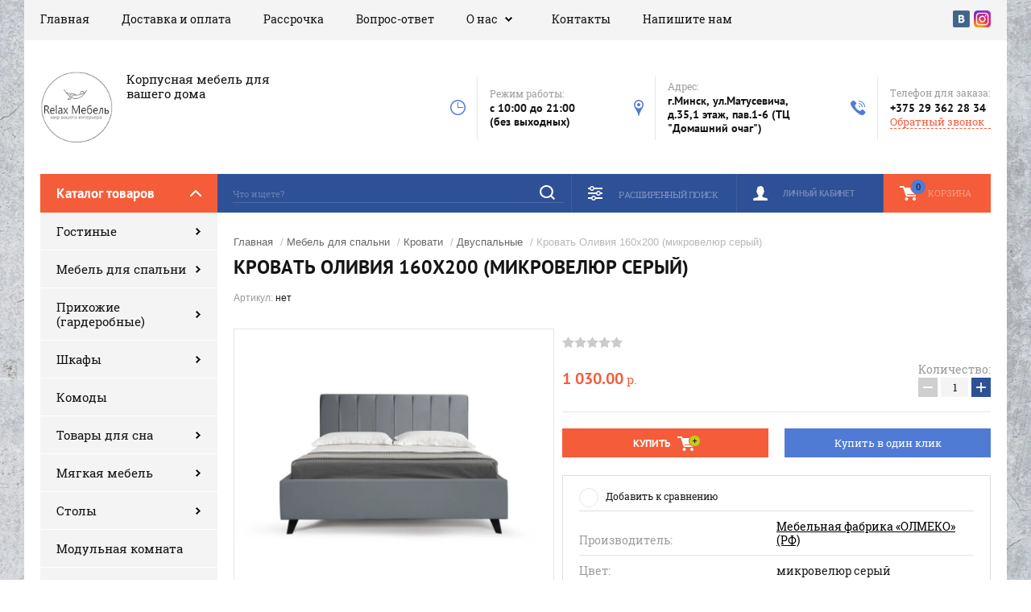

--- FILE ---
content_type: text/html; charset=utf-8
request_url: https://r-mebel.by/glavnaya/product/krovat-oliviya-160h200-mikrovelyur-seryj
body_size: 17138
content:

	<!doctype html><html lang="ru"><head><meta charset="utf-8"><meta name="robots" content="all"/><title>Кровать Оливия 160х200 (микровелюр серый)</title>
<!-- assets.top -->
<meta property="og:title" content="Кровать Оливия 160х200 (микровелюр серый)"/>
<meta name="twitter:title" content="Кровать Оливия 160х200 (микровелюр серый)"/>
<meta property="og:description" content="Кровать Оливия 160х200 (микровелюр серый)"/>
<meta name="twitter:description" content="Кровать Оливия 160х200 (микровелюр серый)"/>
<meta property="og:image" content="https://r-mebel.by/thumb/2/GsgGUFq_et85bsurPv70VQ/350r350/d/krovat_oliviya_180h200_mikrovelyur_seryj-1.jpg"/>
<meta name="twitter:image" content="https://r-mebel.by/thumb/2/GsgGUFq_et85bsurPv70VQ/350r350/d/krovat_oliviya_180h200_mikrovelyur_seryj-1.jpg"/>
<meta property="og:image:type" content="image/jpeg"/>
<meta property="og:image:width" content="350"/>
<meta property="og:image:height" content="350"/>
<meta property="og:type" content="website"/>
<meta property="og:url" content="https://r-mebel.by/glavnaya/product/krovat-oliviya-160h200-mikrovelyur-seryj"/>
<meta name="twitter:card" content="summary"/>
<!-- /assets.top -->
<meta name="description" content="Кровать Оливия 160х200 (микровелюр серый)"><meta name="keywords" content="Двуспальная кровать"><meta name="SKYPE_TOOLBAR" content="SKYPE_TOOLBAR_PARSER_COMPATIBLE"><meta name="viewport" content="width=device-width, initial-scale=1.0, maximum-scale=1.0, user-scalable=no"><meta name="format-detection" content="telephone=no"><meta http-equiv="x-rim-auto-match" content="none"><script src="/g/libs/jquery/1.10.2/jquery.min.js"></script>	<link rel="stylesheet" href="/g/css/styles_articles_tpl.css">
<link rel="stylesheet" href="/g/libs/lightgallery-proxy-to-hs/lightgallery.proxy.to.hs.min.css" media="all" async>
<script src="/g/libs/lightgallery-proxy-to-hs/lightgallery.proxy.to.hs.stub.min.js"></script>
<script src="/g/libs/lightgallery-proxy-to-hs/lightgallery.proxy.to.hs.js" async></script>

<!-- 46b9544ffa2e5e73c3c971fe2ede35a5 -->
<script type='text/javascript' src='/shared/s3/js/lang/ru.js'></script>
<script type='text/javascript' src='/shared/s3/js/common.min.js'></script>
<link rel='stylesheet' type='text/css' href='/shared/s3/css/calendar.css' /><link rel="icon" href="/favicon.png" type="image/png">
	<link rel="apple-touch-icon" href="/thumb/2/LWXycLAsrYVHUeczKuvz_w/r/favicon.png">
	<link rel="apple-touch-icon" sizes="57x57" href="/thumb/2/cSiQoKjZkTMIo0ziQoXd3Q/57c57/favicon.png">
	<link rel="apple-touch-icon" sizes="60x60" href="/thumb/2/ADHYAP_QOPaTX7kCwZk1yQ/60c60/favicon.png">
	<link rel="apple-touch-icon" sizes="72x72" href="/thumb/2/NUeGOwT7ccqi0vKCk5c7CQ/72c72/favicon.png">
	<link rel="apple-touch-icon" sizes="76x76" href="/thumb/2/hXphuvuCGMlCNmPwtBK8JQ/76c76/favicon.png">
	<link rel="apple-touch-icon" sizes="114x114" href="/thumb/2/eu_DCr8HaH-4Fl9Q5T1Yug/114c114/favicon.png">
	<link rel="apple-touch-icon" sizes="120x120" href="/thumb/2/3MmgBXK7FEpfGfzqoDIQig/120c120/favicon.png">
	<link rel="apple-touch-icon" sizes="144x144" href="/thumb/2/j9LDtrtN_JRbLahuwp6tEA/144c144/favicon.png">
	<link rel="apple-touch-icon" sizes="152x152" href="/thumb/2/hJpSN6oEQd3e9064W7B_Jg/152c152/favicon.png">
	<link rel="apple-touch-icon" sizes="180x180" href="/thumb/2/f_vyPxiafrQ-f6zkloMaLQ/180c180/favicon.png">
	
	<meta name="msapplication-TileImage" content="/thumb/2/bmMZwZpxmRExzY98ed18Wg/c/favicon.png">
	<meta name="msapplication-square70x70logo" content="/thumb/2/u4ZCgXlIt0M0m6gZuZtRyQ/70c70/favicon.png">
	<meta name="msapplication-square150x150logo" content="/thumb/2/foNNC3kvbPYBac4AKEENng/150c150/favicon.png">
	<meta name="msapplication-wide310x150logo" content="/thumb/2/4xXaTyEaqfQGm4mLgRUUfg/310c150/favicon.png">
	<meta name="msapplication-square310x310logo" content="/thumb/2/rmdEXcb0zBLSx3J7TTuAiw/310c310/favicon.png">

<!--s3_require-->
<link rel="stylesheet" href="/g/basestyle/1.0.1/user/user.css" type="text/css"/>
<link rel="stylesheet" href="/g/basestyle/1.0.1/user/user.red.css" type="text/css"/>
<script type="text/javascript" src="/g/basestyle/1.0.1/user/user.js" async></script>
<!--/s3_require-->
			
		
		
		
			<link rel="stylesheet" type="text/css" href="/g/shop2v2/default/css/theme.less.css">		
			<script type="text/javascript" src="/g/printme.js"></script>
		<script type="text/javascript" src="/g/shop2v2/default/js/tpl.js"></script>
		<script type="text/javascript" src="/g/shop2v2/default/js/baron.min.js"></script>
		
			<script type="text/javascript" src="/g/shop2v2/default/js/shop2.2.js"></script>
		
	<script type="text/javascript">shop2.init({"productRefs": {"137251642":{"color":{"5794042":["145979642"]},"vysota":{"1190":["145979642"]},"sirina":{"1770":["145979642"]},"glubina":{"2150":["145979642"]}}},"apiHash": {"getPromoProducts":"b46e1019e95a5cf69e3c1f96a8f0773b","getSearchMatches":"097c9dbf6b9922489e4e08c1083a99bb","getFolderCustomFields":"55f97b3ecab4580f6bea4d3d9e0ef804","getProductListItem":"7ac835856711e2af9e70fafc3232b776","cartAddItem":"9921446009f41905e46d1cf4b47b32a4","cartRemoveItem":"4238416809a87953b031747a0dcf25b2","cartUpdate":"6a69b1ead5de4b546f1321205b4ad3f9","cartRemoveCoupon":"154131b44e66ce1789562986e1a826f2","cartAddCoupon":"0461dc822c962a8b8272c386ea2a23f7","deliveryCalc":"3f2d11f66c8bb4115f3a0fb1e2ed7fe0","printOrder":"ce260527a3837b75abac544da4c88ad6","cancelOrder":"6a7ed2211ef9f7a201be87a5da43a7fd","cancelOrderNotify":"37ff1fcbc320efe5fc1ad8160592a9d6","repeatOrder":"cb5e777c4782127f9eec58ac5e66021b","paymentMethods":"a29fab648d189c83dac618f4abcd4edd","compare":"763f94dff4aa61d8c12f82b8abdbd10e"},"hash": null,"verId": 2580404,"mode": "product","step": "","uri": "/glavnaya","IMAGES_DIR": "/d/","my": {"show_sections":true,"product_image_lightgallary_on":true,"new_slick_slider_light":true,"gr_img_lazyload":true},"shop2_cart_order_payments": 1,"cf_margin_price_enabled": 0,"maps_yandex_key":"","maps_google_key":""});</script>
<link rel="stylesheet" href="/t/v645/images/theme0/theme.scss.css"><!--[if lt IE 10]><script src="/g/libs/ie9-svg-gradient/0.0.1/ie9-svg-gradient.min.js"></script><script src="/g/libs/jquery-placeholder/2.0.7/jquery.placeholder.min.js"></script><script src="/g/libs/jquery-textshadow/0.0.1/jquery.textshadow.min.js"></script><script src="/g/s3/misc/ie/0.0.1/ie.js"></script><![endif]--><!--[if lt IE 9]><script src="/g/libs/html5shiv/html5.js"></script><![endif]--><link rel="stylesheet" href="/t/v645/images/css/site_addons.css"><!-- Global site tag (gtag.js) - Google Ads: 10796504702 --> <script async src="https://www.googletagmanager.com/gtag/js?id=AW-10796504702"></script> <script> window.dataLayer = window.dataLayer || []; function gtag(){dataLayer.push(arguments);} gtag('js', new Date()); gtag('config', 'AW-10796504702'); </script></head><body><div class="site-background" style="background: url(/thumb/2/Pvf7wYYxU38g88f9gr-92Q/r/d/54854044_5.jpg) center center no-repeat; background-size: cover;"></div><div class="overlay"></div><div class="site-wrapper"><header role="banner" class="site-header"><div class="header-top-panel"><div class="header-top-panel-inner"><div class="menu-ico"></div><nav class="menu-top-wrap"><div class="menu-close">Навигация</div><ul class="menu-top"><li class="opened active"><a href="/" >Главная</a></li><li><a href="/dostavka-i-oplata" >Доставка и оплата</a></li><li><a href="/rassrochka" >Рассрочка</a></li><li><a href="/vopros-otvet"  target="_blank">Вопрос-ответ</a></li><li class="has-child"><a href="/o-nas" >О нас</a><ul class="level-2"><li><a href="/sertifikaty-kachestva" >Сертификаты качества</a></li><li><a href="/otzyvy-klientov" >Отзывы клиентов</a></li></ul></li><li><a href="/kontakty"  target="_blank">Контакты</a></li><li><a href="/napishite-nam" >Напишите нам</a></li></ul></nav><div class="soc-ico-wrap"><a href="https://vk.com/relaxmebel_by" target="blank"><img src="/g/spacer.gif" class="lazy" data-src="/d/soc_ico-04.png" alt="VK.com" /></a><a href="https://www.instagram.com/relaxmebel_by/" target="blank"><img src="/g/spacer.gif" class="lazy" data-src="/d/logo-insta2.png" alt="Instagram" /></a></div></div></div><div class="header-bottom-block"><div class="site-name-wrap logo-left"><a class="logo" href="https://r-mebel.by"><img src="/d/logotip-1_1.png" width="90" height="" style="max-width: 90px;" alt=""></a><div class="name-besc-wrapp"><a class="comapany-name" href="https://r-mebel.by" title="На главную страницу"></a><div class="site-descriptor site-name-desc">Корпусная мебель для вашего дома</div></div></div><div class="contacts-top-wrapper"><div class="work-top"><div class="work-title">Режим работы:</div><div class="work-body work">с 10:00 до 21:00 (без выходных)</div></div><div class="addres-top"><div class="addres-title">Адрес:</div><div class="addres-body">г.Минск, ул.Матусевича, д.35,1 этаж, пав.1-6 (ТЦ &quot;Домашний очаг&quot;)</div></div><div class="site-phones"><div class="phones-title">Телефон для заказа:</div><div class="phone-block"><div class="number"><a onclick="dataLayer.push({'event': 'click_phone'});" href="tel:+375293622834">+375 29 362 28 34</a>  </div></div><a href="https://r-mebel.by/napishite-nam" class="link-top">Обратный звонок</a></div></div></div><div class="header-bottom-panel"><div class="folders-title">Каталог товаров</div><div class="search-wrapper"><div class="search-close">Поиск</div><form class="search-form" action="/search" method="get"><input onclick="dataLayer.push({'event': 'click_phone'});" type="text" class="search-text" name="search" onblur="this.value=this.value==''?'Что ищете?':this.value" onfocus="this.value=this.value=='Что ищете?'?'':this.value;" value="Что ищете?" /><input class="search-button" type="submit" value="" /><re-captcha data-captcha="recaptcha"
     data-name="captcha"
     data-sitekey="6LfLhZ0UAAAAAEB4sGlu_2uKR2xqUQpOMdxygQnA"
     data-lang="ru"
     data-rsize="invisible"
     data-type="image"
     data-theme="light"></re-captcha></form></div><a href="/glavnaya/cart" class="cart-top-wrap"><div id="shop2-cart-preview">
	Корзина
	<div class="cart-total">0</div>	
</div><!-- Cart Preview --></a><div class="shop2-block login-form">
	<div class="block-title">
		<strong>Личный кабинет</strong>
		<span>&nbsp;</span>
	</div>
	<div class="block-body">
		<div class="close-login">Личный кабинет</div>
					<form method="post" action="/user">
				<input type="hidden" name="mode" value="login" />
				<div class="row">
					<label class="field text">
						<input type="text" name="login" id="login" tabindex="1" value="" />
						<span class="login-title" for="login">Логин:</span>
					</label>
				</div>
				<div class="row">
					<button type="submit" class="signin-btn" tabindex="3">Войти</button>
					<label class="field password">
						<input type="password" name="password" id="password" tabindex="2" value="" />
						<span class="password-title" for="password">Пароль:</span>
					</label>
				</div>
			<re-captcha data-captcha="recaptcha"
     data-name="captcha"
     data-sitekey="6LfLhZ0UAAAAAEB4sGlu_2uKR2xqUQpOMdxygQnA"
     data-lang="ru"
     data-rsize="invisible"
     data-type="image"
     data-theme="light"></re-captcha></form>
			<div class="clear-container"></div>
			<p>
				<a href="/user/register" class="register">Регистрация</a>
				<a href="/user/forgot_password">Забыли пароль?</a>
			</p>
			</div>
</div>	
	
<div class="shop2-block search-form">
	<div class="block-title">
		<strong>Расширенный поиск</strong>
		<span>&nbsp;</span>
	</div>
	<div class="block-body">
		<form action="/glavnaya/search" enctype="multipart/form-data">
			<input type="hidden" name="sort_by" value=""/>
			
							<div class="row range_slider_wrapper">
					<div class="input_range_slider"></div>
					<label><span>от</span>&nbsp;<input name="s[price][min]" type="text" size="5" class="small low" value="0" /></label>
					&nbsp;
					<label><span>до</span>&nbsp;<input name="s[price][max]" type="text" size="5" class="small hight" value="250000" /></label>
				</div>
			
							<div class="row">
					<label class="row-title" for="shop2-name">Название:</label>
					<input type="text" name="s[name]" size="20" id="shop2-name" value="" />
				</div>
			
							<div class="row">
					<label class="row-title" for="shop2-article">Артикул:</label>
					<input type="text" name="s[article]" id="shop2-article" value="" />
				</div>
			
							<div class="row">
					<label class="row-title" for="shop2-text">Текст:</label>
					<input type="text" name="search_text" size="20" id="shop2-text"  value="" />
				</div>
			
			
							<div class="row">
					<div class="row-title">Выберите категорию:</div>
					<select name="s[folder_id]" id="s[folder_id]">
						<option value="">Все</option>
																																		<option value="155530040" >
									 Гостиные
								</option>
																												<option value="155530640" >
									&raquo; Модульные гостиные
								</option>
																												<option value="155530840" >
									&raquo; Стенки в гостиную
								</option>
																												<option value="155534440" >
									&raquo; Комоды в гостиную
								</option>
																												<option value="155539640" >
									&raquo; Тумбы под ТВ
								</option>
																												<option value="155530240" >
									 Мебель для спальни
								</option>
																												<option value="155531840" >
									&raquo; Комплекты мебели для спальни
								</option>
																												<option value="155532040" >
									&raquo; Кровати
								</option>
																												<option value="155533640" >
									&raquo;&raquo; Двуспальные
								</option>
																												<option value="155533840" >
									&raquo;&raquo; Односпальные
								</option>
																												<option value="155534040" >
									&raquo;&raquo; Двухъярусные
								</option>
																												<option value="155534240" >
									&raquo;&raquo; Детские
								</option>
																												<option value="155532240" >
									&raquo; Тумба прикроватная
								</option>
																												<option value="155532440" >
									&raquo; Комоды для спальни
								</option>
																												<option value="155532640" >
									&raquo; Столы туалетные
								</option>
																												<option value="155534840" >
									&raquo; Пуфы
								</option>
																												<option value="4818842" >
									&raquo; Зеркала
								</option>
																												<option value="155531440" >
									 Прихожие (гардеробные)
								</option>
																												<option value="155536040" >
									&raquo; Наборы для прихожей
								</option>
																												<option value="155536240" >
									&raquo; Модульные прихожие
								</option>
																												<option value="155536440" >
									&raquo; Тумбы под обувь
								</option>
																												<option value="155536640" >
									&raquo; Вешалки для прихожей
								</option>
																												<option value="155536840" >
									&raquo; Зеркала
								</option>
																												<option value="155530440" >
									 Шкафы
								</option>
																												<option value="155538240" >
									&raquo; Шкафы комбинированные
								</option>
																												<option value="155538640" >
									&raquo; Шкафы распашные
								</option>
																												<option value="155538840" >
									&raquo; Шкафы для кабинета
								</option>
																												<option value="155539040" >
									&raquo; Стеллажи
								</option>
																												<option value="155539240" >
									&raquo; Полки навесные
								</option>
																												<option value="155531040" >
									 Комоды
								</option>
																												<option value="155531640" >
									 Товары для сна
								</option>
																												<option value="155532840" >
									&raquo; Матрасы
								</option>
																												<option value="155533040" >
									&raquo;&raquo; Пружинные
								</option>
																												<option value="155533240" >
									&raquo;&raquo; Беспружинные
								</option>
																												<option value="155533440" >
									&raquo;&raquo; Детские
								</option>
																												<option value="155539840" >
									&raquo; Матрасы-топперы
								</option>
																												<option value="155535040" >
									 Мягкая мебель
								</option>
																												<option value="155535240" >
									&raquo; Диваны прямые
								</option>
																												<option value="155535440" >
									&raquo; Диваны угловые
								</option>
																												<option value="155535640" >
									&raquo; Тахты
								</option>
																												<option value="4818242" >
									&raquo; Пуфы
								</option>
																												<option value="155537040" >
									 Столы
								</option>
																												<option value="155537240" >
									&raquo; Столы письменные
								</option>
																												<option value="155537440" >
									&raquo; Столы компьютерные
								</option>
																												<option value="155537640" >
									&raquo; Столы журнальные
								</option>
																												<option value="155537840" >
									&raquo; Столы-тумба
								</option>
																												<option value="155538040" >
									&raquo; Столы туалетные
								</option>
																												<option value="155539440" >
									 Модульная комната
								</option>
																												<option value="4816442" >
									 Готовые кухни
								</option>
																												<option value="4816642" >
									 Стулья для кухни
								</option>
																												<option value="8312842" >
									 Тумба под ТВ
								</option>
																		</select>
				</div>

				<div id="shop2_search_custom_fields"></div>
			
						<div id="shop2_search_global_fields">
				
			
			
												<div class="row">
						<div class="row-title">Цвет:</div>
						<select name="s[color]">
							<option value="">Все</option>
															<option value="11706440">белый</option>
															<option value="11706640">белый глянец</option>
															<option value="11706840">бетон пайн белый</option>
															<option value="11707040">венге</option>
															<option value="11707240">вудлайн кремовый</option>
															<option value="11707440">дуб кальяри</option>
															<option value="11707640">дуб линдберг</option>
															<option value="11707840">дуб сонома</option>
															<option value="11708040">черный глянец</option>
															<option value="11708240">ясень шимо темный</option>
															<option value="11708440">ясень шимо темный/ясень шимо светлый</option>
															<option value="11708640">венге/дуб линдберг</option>
															<option value="11708840">ясень шимо темный/светлый</option>
															<option value="11709040">ясень шимо темный/венге</option>
															<option value="11709240">ясень шимо темный/клен азия</option>
															<option value="11709440">велюр кэнди мокко</option>
															<option value="11709640">астра сирень/микровелюр фреш тревел</option>
															<option value="11709840">дуб сонома/белый глянец</option>
															<option value="11710040">венге /белый дым</option>
															<option value="11710240">дуб кальяри/белый глянец</option>
															<option value="11710440">венге/клен азия</option>
															<option value="11710640">ясень шимо темный/дуб линдберг</option>
															<option value="11710840">ясень шимо темный/белый глянец</option>
															<option value="11711040">вудлайн кремовый/дуб кальяри/сандал белый</option>
															<option value="11711240">вудлайн кремовый/сандал белый</option>
															<option value="11711440">дуб каньон/дуб кальяри</option>
															<option value="11711640">венге/вудлайн кремовый</option>
															<option value="11711840">ясень шимо светлый/ясень шимо темный</option>
															<option value="11712040">дуб линдберг/венге</option>
															<option value="11712240">дуб кальяри/дуб коньяк</option>
															<option value="11712440">дуб сонома/золотой ясень</option>
															<option value="11712640">венге/золотой ясень</option>
															<option value="11712840">дуб линдберг/ясень шимо темный</option>
															<option value="11713040">ясень шимо светлый/темный</option>
															<option value="11713240">вудлайн кремовый/баклажан</option>
															<option value="11713440">дуб сонома/белый</option>
															<option value="11713640">белая</option>
															<option value="11713840">ясень темный/ясень шимо светлый</option>
															<option value="11714040">астра голубая/микровелюр путешествие</option>
															<option value="11714240">бетон пайн белый/венге</option>
															<option value="11714440">кейптаун/венге</option>
															<option value="11714640">бетон пайн/белый венге</option>
															<option value="11714840">дуб каньон /дуб кальяри</option>
															<option value="11715040">астра синяя/микровелюр мальчики</option>
															<option value="11715240">велюр/кожзам латте</option>
															<option value="11715440">рогожка крем/кожзам коричневый</option>
															<option value="11715640">рогожка кремовая/кожзам коричневый</option>
															<option value="11715840">ясень шимо темный/ясень шимо свтлый</option>
															<option value="11716040">вудлайн кремовый/дуб кальяри</option>
															<option value="11716240">дуб кальяри/вудлайн кремовый</option>
															<option value="11716440">ясень шимо темныйясень шимо светлый</option>
															<option value="11716640">венге/вудлайн/кремовый1</option>
															<option value="11716840">крем</option>
															<option value="11717040">кейптуан/венге</option>
															<option value="11717240">кофе с молоком глянец</option>
															<option value="11717440">красный глянец</option>
															<option value="11717640">рогожка коричневая/кожзам бежевый</option>
															<option value="11717840">рогожка виноград/кожзам коричневый</option>
															<option value="11718040">нео слейт</option>
															<option value="11718240">жаккард серый</option>
															<option value="11718440">жаккард джинс</option>
															<option value="11718640">велюр нео терра</option>
															<option value="11718840">вудлайн кремовй/баклажан</option>
															<option value="11719040">шимо темный/светлый</option>
															<option value="11719240">вудлайн кремовый/аруша венге кожа</option>
															<option value="12676440">бежевый/дуб кальяри</option>
															<option value="12676640">диамант серый/дуб каньон</option>
															<option value="12676840">белый лофт/дуб стайлинг</option>
															<option value="12677040">белый/белая кожа патина</option>
															<option value="12677240">диамант серый/ дуб каньон</option>
															<option value="12677440">бежевый/дуб кальяри</option>
															<option value="12677640">диамант серый/дуб каньон</option>
															<option value="12677840">белый лофт/дуб стайлинг</option>
															<option value="12678040">белый/белая кожа патина</option>
															<option value="12678240">диамант серый/ дуб каньон</option>
															<option value="5783642">дуб молочный/венге</option>
															<option value="5783842">ясень анкор светлый</option>
															<option value="5784042">венге/кремовый</option>
															<option value="5784242">анкор ясень светлый/белый</option>
															<option value="5784442">дуб беленый венге</option>
															<option value="5784642">венге/кейптаун</option>
															<option value="5784842">белый/белый глянец снег</option>
															<option value="5785042">белый/бетон пайн белый</option>
															<option value="5785242">диамант серый/таксония</option>
															<option value="5785442">микровелюр полоса цветная/микровелюр минт</option>
															<option value="5785642">белый/венге</option>
															<option value="5785842">велюр вивальди какао/велюр вивальди латте</option>
															<option value="5786042">велюр вивальди какао</option>
															<option value="5786242">велюр мегаполис текстура деним/велюр текстура кобальт</option>
															<option value="5786442">велюр нео аква</option>
															<option value="5786642">велюр нео слейт</option>
															<option value="5786842">велюр прага дым</option>
															<option value="5787042">вудлайн крем/аруша венге</option>
															<option value="5787242">велюр прага дым/велюр прага туман</option>
															<option value="5787442">белый/дуб золото</option>
															<option value="5787642">дуб золото/белый</option>
															<option value="5787842">шимо светлый/шимо темный</option>
															<option value="5788042">бадега</option>
															<option value="5788242">таксония/диамант серый</option>
															<option value="5788442">таксония</option>
															<option value="5788642">анкор светлый/венге/антарес</option>
															<option value="5788842">дуб беленый/венге</option>
															<option value="5789042">белый/софт белый</option>
															<option value="5789242">таксония/софт графит</option>
															<option value="5789442">дуб каньон/софт грей</option>
															<option value="5789642">диамант серый/софт графит</option>
															<option value="5789842">велюр прага капучино</option>
															<option value="5790042">велюр тенерифе дасти блю</option>
															<option value="5790242">велюр прага браун/капучино</option>
															<option value="5790442">белый/ПВХ софт белый</option>
															<option value="5790642">диамант серый/ПВХ софт графит</option>
															<option value="5790842">велюр тенерифе дастю блю/белый</option>
															<option value="5791042">велюр тенерифе дастю блю/черный</option>
															<option value="5791242">велюр тенерифе корица/белый</option>
															<option value="5791442">велюр тенерифе корица/черный</option>
															<option value="5791642">велюр тенерифе нефрит/черный</option>
															<option value="5791842">велюр тенерифе нефрит/белый</option>
															<option value="5792042">велюр тенерифе стоун/черный</option>
															<option value="5792242">велюр тенерифе стоун/белый</option>
															<option value="5792442">велюр тенерифе грей/черный</option>
															<option value="5792642">велюр тенерифе грей/белый</option>
															<option value="5792842">велюр тенерифе океан/черный</option>
															<option value="5793042">велюр тенерифе шоколад/черный</option>
															<option value="5793242">велюр тенерифе дасти блю/черный</option>
															<option value="5793442">велюр тенерифе дасти блю/белый</option>
															<option value="5793642">микровелюр розовый</option>
															<option value="5793842">микровелюр бежевый</option>
															<option value="5794042">микровелюр серый</option>
															<option value="5794242">таксония/черный/ПВХ белый</option>
															<option value="5794442">дуб вотан/черный/профиль дуб вотан</option>
															<option value="5794642">дуб сонома/ПВХ белый глянец снег</option>
															<option value="5794842">дуб вотан/диамант серый</option>
															<option value="5795042">небула/мрамор черный</option>
															<option value="5795242">белый/дуб сонома светлый</option>
															<option value="5795442">белый/дуб сонома</option>
															<option value="5795642">белый/дуб вотан</option>
															<option value="5795842">дуб каньон / ПВХ софт грей</option>
															<option value="5796042">дуб сонома/белый/диамант серый</option>
															<option value="5796242">дуб вотан/мрамор черный</option>
															<option value="5796442">жаккард тесла деним</option>
															<option value="5796642">жаккард тесла шоколад</option>
															<option value="5796842">жаккард тесла крем/кож. зам. коричневый кит</option>
															<option value="5797042">жаккард тесла корица</option>
															<option value="5797242">жаккард тесла серый</option>
															<option value="5797442">жаккард тесла крем</option>
															<option value="5797642">жаккард тесла корица/жаккард тесла шоколад</option>
															<option value="5797842">жаккард тесла крем/жаккард тесла шоколад</option>
															<option value="5798042">жаккард тесла шоколад/жаккард тесла крем</option>
															<option value="5798242">жаккард тесла серый/жаккард тесла деним</option>
															<option value="5798442">жаккард тесла корица/кож.зам. бежевый</option>
															<option value="5798642">жаккард тесла шоколад/кож.зам.бежевый</option>
															<option value="5798842">жаккард тесла крем/кож. зам. коричневый</option>
															<option value="5799042">жаккард тесла крем/кож.зам. коричневый</option>
															<option value="5799242">жаккард тесла корица/кож. зам. бежевый</option>
															<option value="5799442">велюр тенерифе океан/белый</option>
															<option value="5799642">кейптаун/серый</option>
															<option value="5799842">серый/золото</option>
															<option value="5800042">анкор ясень светлый/серый</option>
															<option value="5800242">дуб вотан/черный</option>
															<option value="5800442">кейптаун \ серый</option>
															<option value="5800642">дуб вотан/ диамант серый</option>
															<option value="5800842">бежевый</option>
															<option value="5801042">дуб вотан / черный</option>
															<option value="5801242">дуб вотан / белый</option>
															<option value="5801442">кремовый</option>
															<option value="5801642">велюр велутто 32 серый</option>
															<option value="5802042">серый</option>
															<option value="11953642">кашемир \ дуб вотан</option>
															<option value="11953842">(микровелюр бежевый)</option>
															<option value="11954042">(микровелюр серый)</option>
															<option value="11954242">черный</option>
															<option value="11954442">серо стальной</option>
															<option value="11954642">молочный</option>
															<option value="11954842">пепельный</option>
															<option value="11955042">графит</option>
															<option value="11955242">кашемир \ дуб каньон</option>
															<option value="11955442">кейптаун)</option>
															<option value="11955642">дуб сонома \ венге</option>
															<option value="11955842">белый \ венге</option>
															<option value="11956042">(белый/бетон пайн белый)</option>
															<option value="11956242">(дуб вотан/диамант серый)</option>
															<option value="11956442">черный / дуб вотан</option>
															<option value="11956642">белый/ белый софт тач</option>
													</select>
					</div>
							

								
			
												
					<div class="row">
												
																			
													<div class="row-title">Высота (мм):</div>
							<label><span>от</span>&nbsp;<input placeholder="" name="s[vysota][min]" type="text" size="5" class="small shop2-input-int" value="" /></label>
							&nbsp;
							<label><span>до</span>&nbsp;<input placeholder="" name="s[vysota][max]" type="text" size="5" class="small shop2-input-int" value="" /></label>
											</div>

							

					
			
												
					<div class="row">
												
																			
													<div class="row-title">Ширина (мм):</div>
							<label><span>от</span>&nbsp;<input placeholder="" name="s[sirina][min]" type="text" size="5" class="small shop2-input-int" value="" /></label>
							&nbsp;
							<label><span>до</span>&nbsp;<input placeholder="" name="s[sirina][max]" type="text" size="5" class="small shop2-input-int" value="" /></label>
											</div>

							

					
			
												
					<div class="row">
												
																			
													<div class="row-title">Глубина (мм):</div>
							<label><span>от</span>&nbsp;<input placeholder="" name="s[glubina][min]" type="text" size="5" class="small shop2-input-int" value="" /></label>
							&nbsp;
							<label><span>до</span>&nbsp;<input placeholder="" name="s[glubina][max]" type="text" size="5" class="small shop2-input-int" value="" /></label>
											</div>

							

						</div>
						
							<div class="row">
					<div class="row-title">Производитель:</div>
					<select name="s[vendor_id]">
						<option value="">Все</option>          
													<option value="3140840" >ООО &quot;Территория сна&quot;</option>
													<option value="3140640" >ООО &quot;Территория сна&quot; (РБ)</option>
													<option value="3140440" >Мебельная фабрика «ОЛМЕКО» (РФ)</option>
											</select>
				</div>
			
							<div class="row">
					<div class="row-title">Новинка:</div>
					<select name="s[new]">
						<option value="">Все</option>
						<option value="1">да</option>
						<option value="0">нет</option>
					</select>
				</div>
			
							<div class="row">
					<div class="row-title">Спецпредложение:</div>
					<select name="s[special]">
						<option value="">Все</option>
						<option value="1">да</option>
						<option value="0">нет</option>
					</select>
				</div>
			
							<div class="row">
					<div class="row-title">Результатов на странице:</div>
					<select name="s[products_per_page]">
																										<option value="5">5</option>
																				<option value="20" selected="selected">20</option>
																				<option value="35">35</option>
																				<option value="50">50</option>
																				<option value="65">65</option>
																				<option value="80">80</option>
																				<option value="95">95</option>
											</select>
				</div>
			
			<div class="clear-container"></div>
			<div class="row">
				<button type="submit" class="search-btn">Найти</button>
			</div>
		<re-captcha data-captcha="recaptcha"
     data-name="captcha"
     data-sitekey="6LfLhZ0UAAAAAEB4sGlu_2uKR2xqUQpOMdxygQnA"
     data-lang="ru"
     data-rsize="invisible"
     data-type="image"
     data-theme="light"></re-captcha></form>
		<div class="clear-container"></div>
	</div>
</div><!-- Search Form --></div></header> <!-- .site-header --><div class="site-container"><aside role="complementary" class="site-sidebar left"><div class="folders-shared-wrapper"><div class="folders-shared-title">Каталог товаров</div><ul class="folders-shared"><li class="has-child"><a href="/glavnaya/gostinye" >Гостиные</a><ul class="level-2"><li><a href="/glavnaya/gostinye/modulnye" >Модульные гостиные</a></li><li><a href="/glavnaya/gostinye/stenki" >Стенки в гостиную</a></li><li><a href="/glavnaya/gostinye/komody-v-gostinye" >Комоды в гостиную</a></li><li><a href="/glavnaya/tumby-tv" >Тумбы под ТВ</a></li></ul></li><li class="has-child opened"><a href="/glavnaya/mebel-dlya-spalni" >Мебель для спальни</a><ul class="level-2"><li><a href="/glavnaya/mebel-dlya-spalni/komplekty-mebeli-dlya-spalni" >Комплекты мебели для спальни</a></li><li class="has-child opened"><a href="/glavnaya/mebel-dlya-spalni/krovati" >Кровати</a><ul class="level-3"><li class="opened active"><a href="/glavnaya/mebel-dlya-spalni/krovati/dvuspalnye" >Двуспальные</a></li><li><a href="/glavnaya/mebel-dlya-spalni/krovati/odnospalnye" >Односпальные</a></li><li><a href="/glavnaya/mebel-dlya-spalni/krovati/dvuh-yarusnye" >Двухъярусные</a></li><li><a href="/glavnaya/mebel-dlya-spalni/krovati/detskie-1" >Детские</a></li></ul></li><li><a href="/glavnaya/folder/mebel-dlya-spalni/tumba-prikrovatnaya" >Тумба прикроватная</a></li><li><a href="/glavnaya/folder/mebel-dlya-spalni/komody-dlya-spalni" >Комоды для спальни</a></li><li><a href="/glavnaya/folder/mebel-dlya-spalni/stoly-tualetnye" >Столы туалетные</a></li><li><a href="/glavnaya/folder/mebel-dlya-spalni/banketki" >Пуфы</a></li><li><a href="/folder/zerkala" >Зеркала</a></li></ul></li><li class="has-child"><a href="/glavnaya/folder/prihozhie-garderobnye" >Прихожие (гардеробные)</a><ul class="level-2"><li><a href="/glavnaya/folder/nabory-dlya-prihozhej" >Наборы для прихожей</a></li><li><a href="/glavnaya/folder/modulnye-prihozhie" >Модульные прихожие</a></li><li><a href="/glavnaya/folder/tumby-pod-obuv" >Тумбы под обувь</a></li><li><a href="/glavnaya/folder/veshalki-dlya-prihozhej" >Вешалки для прихожей</a></li><li><a href="/glavnaya/folder/zerkala" >Зеркала</a></li></ul></li><li class="has-child"><a href="/glavnaya/folder/shkafy" >Шкафы</a><ul class="level-2"><li><a href="/glavnaya/folder/shkafy-kombinirovannye" >Шкафы комбинированные</a></li><li><a href="/glavnaya/folder/shkafy-raspashnye" >Шкафы распашные</a></li><li><a href="/glavnaya/folder/shkafy-dlya-kabineta" >Шкафы для кабинета</a></li><li><a href="/glavnaya/folder/stellazhi" >Стеллажи</a></li><li><a href="/glavnaya/folder/polki-navesnye" >Полки навесные</a></li></ul></li><li><a href="/glavnaya/folder/komody" >Комоды</a></li><li class="has-child"><a href="/glavnaya/folder/tovary-dlya-sna" >Товары для сна</a><ul class="level-2"><li class="has-child"><a href="/glavnaya/folder/matrasy" >Матрасы</a><ul class="level-3"><li><a href="/glavnaya/folder/pruzhinnye" >Пружинные</a></li><li><a href="/glavnaya/folder/bespruzhinnye" >Беспружинные</a></li><li><a href="/glavnaya/folder/detskie" >Детские</a></li></ul></li><li><a href="/glavnaya/folder/matrasy-toppery-1" >Матрасы-топперы</a></li></ul></li><li class="has-child"><a href="/glavnaya/folder/myagkaya-mebel" >Мягкая мебель</a><ul class="level-2"><li><a href="/glavnaya/folder/divany-pryamye" >Диваны прямые</a></li><li><a href="/glavnaya/folder/divany-uglovye" >Диваны угловые</a></li><li><a href="/glavnaya/folder/tahty" >Тахты</a></li><li><a href="/folder/pufy" >Пуфы</a></li></ul></li><li class="has-child"><a href="/glavnaya/folder/stoly" >Столы</a><ul class="level-2"><li><a href="/glavnaya/folder/stoly-pismennye" >Столы письменные</a></li><li><a href="/glavnaya/folder/stoly-kompyuternye" >Столы компьютерные</a></li><li><a href="/glavnaya/folder/stoly-zhurnalnye-1" >Столы журнальные</a></li><li><a href="/glavnaya/folder/stoly-tumba" >Столы-тумба</a></li><li><a href="/glavnaya/folder/stoly-tualetnye-1" >Столы туалетные</a></li></ul></li><li><a href="/glavnaya/folder/modulnaya-komnata" >Модульная комната</a></li><li><a href="/glavnaya/folder/gotovye-kuhni" >Готовые кухни</a></li><li><a href="/glavnaya/folder/stulya-dlya-kuhni" >Стулья для кухни</a></li><li><a href="/glavnaya/folder/tumba-pod-tv" >Тумба под ТВ</a></li></ul></div><div class="clear-both"></div><div class="informers"></div></aside><main role="main" class="site-main"><div class="site-main__inner">
<div class="site-path" data-url="/"><a href="/">Главная</a> / <a href="/glavnaya/mebel-dlya-spalni">Мебель для спальни</a> / <a href="/glavnaya/mebel-dlya-spalni/krovati">Кровати</a> / <a href="/glavnaya/mebel-dlya-spalni/krovati/dvuspalnye">Двуспальные</a> / Кровать Оливия 160х200 (микровелюр серый)</div><h1>Кровать Оливия 160х200 (микровелюр серый)</h1>
					
	<link rel="stylesheet" href="/g/libs/jquery-slick/1.9.0/slick.css">
	<script src="/g/libs/jquery-slick/1.9.0/slick.min.js" charset="utf-8"></script>
	<link rel="stylesheet" href="/g/libs/lightgallery/v1.2.19/lightgallery.css">
	<script src="/g/libs/lightgallery/v1.2.19/lightgallery.js" charset="utf-8"></script>
					
<script src="/g/s3/misc/eventable/0.0.1/s3.eventable.js" charset="utf-8"></script>
<script src="/g/s3/misc/math/0.0.1/s3.math.js" charset="utf-8"></script>
<script src="/t/v645/images/js/menu.js" charset="utf-8"></script>
<script src="/t/v645/images/js/one.line.menu.js" charset="utf-8"></script>
<script src="/t/v645/images/js/plugins.js" charset="utf-8"></script>
<script src="/g/libs/vanilla-lazyload/17.1.0/lazyload.min.js"></script><!-- <script src="/t/v645/images/js/form_minimal.js" charset="utf-8"></script> -->
<script src="/t/v645/images/js/timer.js" charset="utf-8"></script>
<script src="/g/libs/nouislider/7.0.10/jquery.nouislider.min.js" charset="utf-8"></script>
<!--<script src="/t/v645/images/js/form_minimal.js" charset="utf-8"></script>-->
<script src="/g/s3/misc/form/1.2.0/s3.form.js" charset="utf-8"></script>
<!--<script src="/t/v645/images/js/sly-slider.js" charset="utf-8"></script>-->
	<div class="shop2-cookies-disabled shop2-warning hide"></div>
	
	
	 
		
							
			
							
			
							
			
		
					

	
	
					
	
	
					<div class="shop2-product-article"><span>Артикул:</span> нет</div>
	
		<div class="product-wrapper card_page">
		<form method="post"	action="/glavnaya?mode=cart&amp;action=add" accept-charset="utf-8" class="shop2-product">
			<div class="product-wrapper_in">
			<input type="hidden" name="kind_id" value="145979642"/>
			<input type="hidden" name="product_id" value="137251642"/>
			<input type="hidden" name="meta" value='{&quot;color&quot;:&quot;5794042&quot;,&quot;vysota&quot;:&quot;1190&quot;,&quot;sirina&quot;:&quot;1770&quot;,&quot;glubina&quot;:&quot;2150&quot;}'/>
			<div class="side-l-r-wrapper new-slick-slider">
				<div class="product-side-l">
					<div class="product-side-l-in">
						
												
							<div class="card-slider vertical">
					
								<div class="product-label">	
								    																	</div>
				
								<div class="card-slider__items">
									<div class="card-slider__item">
										<div class="card-slider__image" style="background-image: url(/thumb/2/9I-RVRuXvyweljoTd3wOdg/800r800/d/krovat_oliviya_180h200_mikrovelyur_seryj-1.jpg);">
																							<a href="/thumb/2/cV7dPNT7IYP2VfqiEye2eg/r/d/krovat_oliviya_180h200_mikrovelyur_seryj-1.jpg">
													<img src="/thumb/2/9I-RVRuXvyweljoTd3wOdg/800r800/d/krovat_oliviya_180h200_mikrovelyur_seryj-1.jpg" alt="Кровать Оливия 160х200 (микровелюр серый)" title="Кровать Оливия 160х200 (микровелюр серый)" />
												</a>
																					</div>
									</div>
																														<div class="card-slider__item">
												<div class="card-slider__image" style="background-image: url(/thumb/2/heKKgRDMSPxJkJikfauEpw/800r800/d/krovat_oliviya_180h200_mikrovelyur_seryj-2.jpg">
													<a href="/thumb/2/k1ZOdduD5rRrROYTVNBy2w/r/d/krovat_oliviya_180h200_mikrovelyur_seryj-2.jpg">
														<img src="/thumb/2/heKKgRDMSPxJkJikfauEpw/800r800/d/krovat_oliviya_180h200_mikrovelyur_seryj-2.jpg" alt="Кровать Оливия 160х200 (микровелюр серый)" title="Кровать Оливия 160х200 (микровелюр серый)" />
													</a>
												</div>
											</div>
																					<div class="card-slider__item">
												<div class="card-slider__image" style="background-image: url(/thumb/2/GlxF_t3mIcVcS-N7Cf5JDQ/800r800/d/krovat_oliviya_180h200_mikrovelyur_seryj-3.jpg">
													<a href="/thumb/2/8XvDquka1cnF4sRP6G5B0g/r/d/krovat_oliviya_180h200_mikrovelyur_seryj-3.jpg">
														<img src="/thumb/2/GlxF_t3mIcVcS-N7Cf5JDQ/800r800/d/krovat_oliviya_180h200_mikrovelyur_seryj-3.jpg" alt="Кровать Оливия 160х200 (микровелюр серый)" title="Кровать Оливия 160х200 (микровелюр серый)" />
													</a>
												</div>
											</div>
																											</div>
								
																	<div class="card-slider__thumbs">
										<div class="card-slider__thumbs-slider">
											<div class="card-slider__thumb">
												<div class="card-slider__thumb-img">
																											<a href="javascript:void(0);" style="background-image: url(/thumb/2/emJu5l1YNUybOq6H7iIl4Q/150r150/d/krovat_oliviya_180h200_mikrovelyur_seryj-1.jpg);">
															<img src="/thumb/2/teXyvXn-kuyYoAjArAqjQg/120r120/d/krovat_oliviya_180h200_mikrovelyur_seryj-1.jpg" alt="Кровать Оливия 160х200 (микровелюр серый)" title="Кровать Оливия 160х200 (микровелюр серый)" />
														</a>
																									</div>
											</div>
																							<div class="card-slider__thumb">
													<div class="card-slider__thumb-img">
														<a href="javascript:void(0);" style="background-image: url(/thumb/2/JgQIfraJB1IqLlbInl-VEg/150r150/d/krovat_oliviya_180h200_mikrovelyur_seryj-2.jpg);">
															<img src="/thumb/2/u-bBb9AWL6Rw2NvqZURNRw/120r120/d/krovat_oliviya_180h200_mikrovelyur_seryj-2.jpg" title="Кровать Оливия 160х200 (микровелюр серый)" alt="Кровать Оливия 160х200 (микровелюр серый)" />
														</a>
													</div>
												</div>
																							<div class="card-slider__thumb">
													<div class="card-slider__thumb-img">
														<a href="javascript:void(0);" style="background-image: url(/thumb/2/20Nt5et-f2S2mbv-AEdaCw/150r150/d/krovat_oliviya_180h200_mikrovelyur_seryj-3.jpg);">
															<img src="/thumb/2/JEsN0NZPFFGFJXZTYctgpw/120r120/d/krovat_oliviya_180h200_mikrovelyur_seryj-3.jpg" title="Кровать Оливия 160х200 (микровелюр серый)" alt="Кровать Оливия 160х200 (микровелюр серый)" />
														</a>
													</div>
												</div>
																					</div>
									</div>
															</div> <!-- .card-slider -->
							
												
	
					</div>					
				</div>
				<div class="product-side-r">
								    	<div class="flags_wrap">
			    					    					    	</div>
			    							
	
	<div class="tpl-rating-block">Рейтинг:<div class="tpl-stars"><div class="tpl-rating" style="width: 0%;"></div></div>(0 голосов)</div>

												<div class="form-add">
							<div class="price-amount-wrapper">
								<div class="product-price">
										
										<div class="price-current">
		<strong>1&nbsp;030.00</strong> 
		р.			</div>
								</div>
									<div class="product-amount">
					<div class="amount-title">Количество:</div>
							<div class="shop2-product-amount">
				<button type="button" class="amount-minus">&#8722;</button><input type="text" name="amount" data-min="1" data-multiplicity="0" maxlength="4" value="1" /><button type="button" class="amount-plus">&#43;</button>
			</div>
						</div>
							</div>
							<div class="buy-wrapper">
								
			<button class="shop2-product-btn type-3 buy" onclick="dataLayer.push({'event': 'ad_to_basket'});" type="submit">
			<span>Купить</span>
		</button>
	

<input type="hidden" value="Кровать Оливия 160х200 (микровелюр серый)" name="product_name" />
<input type="hidden" value="https://r-mebel.by/glavnaya/product/krovat-oliviya-160h200-mikrovelyur-seryj" name="product_link" />																	<div class="space"></div>
																									<a href="#" class="buy-one-click">
										<span>Купить в один клик</span>
										<input type="hidden" value="Кровать Оливия 160х200 (микровелюр серый)" name="product_name" class="product_name"/>
										<input type="hidden" value="https://r-mebel.by/glavnaya/product/krovat-oliviya-160h200-mikrovelyur-seryj" name="product_link" class="product_link"/>									
									</a>
															</div>
						</div>
						
						
																	<div class="product-details">
							

 	
			<div class="product-compare">
			<label>
				<input type="checkbox" value="145979642"/>
				Добавить к сравнению
			</label>
		</div>
		
	
		
			<ul class="shop2-product-options"><li class="even vendor"><div class="option-title">Производитель:</div><div class="option-body"><a href="/glavnaya/vendor/olmeko">Мебельная фабрика «ОЛМЕКО» (РФ)</a></div></li><li class="odd type-select"><div class="option-title">Цвет:</div><div class="option-body">микровелюр серый</div></li><li class="even"><div class="option-title">Высота:</div><div class="option-body">1190 мм</div></li><li class="odd"><div class="option-title">Ширина:</div><div class="option-body">1770 мм</div></li><li class="even"><div class="option-title">Глубина:</div><div class="option-body">2150 мм</div></li></ul>
	
														<div class="shop2-clear-container"></div>
						</div>
										</div>
			</div>	
			<div class="shop2-clear-container"></div>
						
			</div>
		<re-captcha data-captcha="recaptcha"
     data-name="captcha"
     data-sitekey="6LfLhZ0UAAAAAEB4sGlu_2uKR2xqUQpOMdxygQnA"
     data-lang="ru"
     data-rsize="invisible"
     data-type="image"
     data-theme="light"></re-captcha></form><!-- Product -->
		<div class="item-desc-folders-wrapper">
				



	<div class="shop2-product-data" id="product_tabs">
					<ul class="shop2-product-tabs clear-self">
				<li class="active-tab"><a href="#shop2-tabs-1">Параметры</a></li><li><a href="#shop2-tabs-4">Отзывы</a></li>
			</ul>

						<div class="shop2-product-desc">
				
								<div class="desc-area active-area" id="shop2-tabs-1">
					<table class="shop2-product-params"><tr class="odd"><th>Цвет</th><td>микровелюр серый</td></tr><tr class="even"><th>Высота</th><td>1190 мм</td></tr><tr class="odd"><th>Ширина</th><td>1770 мм</td></tr><tr class="even"><th>Глубина</th><td>2150 мм</td></tr></table>
					<div class="shop2-clear-container"></div>
				</div>
				
								
																<div class="desc-area " id="shop2-tabs-4">
					<div class="comments">
	
	
	
					<div class="tpl-block-header">Авторизуйтесь, чтобы оставить комментарий</div>
			<form method="post" class="tpl-form tpl-auth" action="/user/login">
		
	<div class="tpl-left">
		<div class="tpl-field">
			<div class="tpl-title">Введите Ваш e-mail:</div>
			<div class="tpl-value">
				<input type="text" name="login" value="" />
			</div>
		</div>

		<div class="tpl-field">
			<div class="tpl-title">Введите Ваш пароль:</div>
			<div class="tpl-value clearfix">
			<input class="pull-left" type="password" name="password" />
			<button class="tpl-button pull-right" type="submit">Войти</button>
			</div>
		</div>

		<div class="tpl-field">
			<label class="tpl-title">
			<input type="checkbox" onclick="this.value=(this.value=='0'?'1':'0');" value="0" name="remember" />
				Запомнить меня
			</label>
		</div>
		
					<div class="tpl-field">
				<a href="/user/register">Регистрация</a>
			</div>
			</div>

	<div class="tpl-right">
		<div class="tpl-field">
			Если Вы уже зарегистрированы на нашем сайте, но забыли пароль или Вам не пришло письмо подтверждения, воспользуйтесь формой восстановления пароля.
		</div>
		
		<div class="tpl-field">
			<a class="tpl-button" href="/user/forgot_password">Восстановить пароль</a>
		</div>
	</div>
	<div class="clear"></div>
<re-captcha data-captcha="recaptcha"
     data-name="captcha"
     data-sitekey="6LfLhZ0UAAAAAEB4sGlu_2uKR2xqUQpOMdxygQnA"
     data-lang="ru"
     data-rsize="invisible"
     data-type="image"
     data-theme="light"></re-captcha></form>		
	</div>
	
					<div class="shop2-clear-container"></div>			
				</div>
 												
				
			</div><!-- Product Desc -->
		
				<div class="shop2-clear-container"></div>
	</div>
			
        
            <h4 class="shop2-product-folders-header">Находится в разделах</h4>
        <div class="shop2-product-folders"><a href="/glavnaya/mebel-dlya-spalni/krovati/dvuspalnye">Двуспальные<span></span></a></div>
    
		</div>
		<div class="collections-wrap">
			<div class="collections-wrap-in">
					
			</div>
		</div>	
	</div>
<div class="clear-float"></div>		<p><a href="javascript:shop2.back()" class="shop2-btn shop2-btn-back">Назад</a></p>

	


	
	<div class="clear-float"></div></div><div class="clear-float"></div></main> <!-- .site-main --><div class="clear-float"></div></div><footer role="contentinfo" class="site-footer"><div class="site-footer-in clear-self"><nav class="menu-footer-wrap"><ul class="menu-footer"><li class="opened active"><a href="/" >Главная</a></li><li><a href="/dostavka-i-oplata" >Доставка и оплата</a></li><li><a href="/rassrochka" >Рассрочка</a></li><li><a href="/vopros-otvet"  target="_blank">Вопрос-ответ</a></li><li class="has-child"><a href="/o-nas" >О нас</a><ul class="level-2"><li><a href="/sertifikaty-kachestva" >Сертификаты качества</a></li><li><a href="/otzyvy-klientov" >Отзывы клиентов</a></li></ul></li><li><a href="/kontakty"  target="_blank">Контакты</a></li><li><a href="/napishite-nam" >Напишите нам</a></li></ul></nav><div class="contacts-top-wrapper"><div class="site-phones"><div class="phones-title">Телефон для заказа:</div><div class="phone-block"><div class="number"><a href="tel:+375293622834" onclick="dataLayer.push({'event': 'click_phone'});">+375 29 362 28 34</a>  </div></div></div><div class="addres-top"><div class="addres-title">Адрес:</div><div class="addres-body">г.Минск, ул.Матусевича, д.35,1 этаж, пав.1-6 (ТЦ &quot;Домашний очаг&quot;)</div></div><div class="work-top"><div class="work-title">Режим работы:</div><div class="work-body work">с 10:00 до 21:00 (без выходных)</div></div><div class="soc-ico-wrap"><a href="https://vk.com/relaxmebel_by" target="blank"><img src="/g/spacer.gif" data-src="/thumb/2/Ghqv4AQ9GpFcOXlxZFJYRA/r/d/soc_ico-04.png" class="lazy" alt="VK.com" /></a><a href="https://www.instagram.com/relaxmebel_by/" target="blank"><img src="/g/spacer.gif" data-src="/thumb/2/Anf4UhHERVT_nZm_9jbv0w/r/d/logo-insta2.png" class="lazy" alt="Instagram" /></a></div></div><div class="pay-icons"><div class="pay-title">Способы оплаты:</div><img src="/g/spacer.gif" data-src="/thumb/2/YucbxZm3xAcA-RB9GvUOzw/r/d/icon-03.png" class="lazy" alt="1" /><img src="/g/spacer.gif" data-src="/thumb/2/7H8J0M8EcH6XXmIOZ5UO3w/r/d/icon-05.png" class="lazy" alt="2" /><img src="/g/spacer.gif" data-src="/thumb/2/xeqwKjA4oQz4xzGzPR7csQ/r/d/icon-09.png" class="lazy" alt="3" /><img src="/g/spacer.gif" data-src="/thumb/2/uUvucTtM7fPbHsKw1yCKig/r/d/icon-11.png" class="lazy" alt="4" /></div><div class="footer-copy-block"><div class="site-name-bot">&copy; 2020 - 2025 <p>R-мебель</p></div><div class="site-counters"><!-- Yandex.Metrika counter -->
<script type="text/javascript" >
   (function(m,e,t,r,i,k,a){m[i]=m[i]||function(){(m[i].a=m[i].a||[]).push(arguments)};
   m[i].l=1*new Date();k=e.createElement(t),a=e.getElementsByTagName(t)[0],k.async=1,k.src=r,a.parentNode.insertBefore(k,a)})
   (window, document, "script", "https://mc.yandex.ru/metrika/tag.js", "ym");

   ym(76935505, "init", {
        clickmap:true,
        trackLinks:true,
        accurateTrackBounce:true,
        webvisor:true
   });
</script>
<noscript><div><img src="https://mc.yandex.ru/watch/76935505" style="position:absolute; left:-9999px;" alt="" /></div></noscript>
<!-- /Yandex.Metrika counter -->
<link rel="stylesheet" href="https://cdn.envybox.io/widget/cbk.css">
<script type="text/javascript" src="https://cdn.envybox.io/widget/cbk.js?wcb_code=7b48953f86c9e98e572b6ab2c018bd3c" charset="UTF-8" async></script>
<!--__INFO2025-12-08 00:19:32INFO__-->
</div></div><div class="clear-float"></div><div class="footer-copy-block"><div class="site-copyright"><span style='font-size:14px;' class='copyright'><!--noindex-->Студия Megagroup.by: <a target="_blank"  rel="nofollow" href="https://megagroup.by">изготовление сайтов в Минске</a>.<!--/noindex--></span></div></div></div></footer> <!-- .site-footer --></div><div class="oneclick-form-wrapper"><div class="tpl-anketa" data-api-url="/-/x-api/v1/public/?method=form/postform&param[form_id]=1502440" data-api-type="form">
	<div class="close-form"></div>
	<div class="title">Купить в один клик</div>			<form method="post" action="/">
		<input type="hidden" name="form_id" value="1502440">
		<input type="hidden" name="tpl" value="db:form.minimal.tpl">
									        <div class="tpl-field type-text">
	          	          	          	          	          <div class="field-value">
	          	     <input type="hidden" value="3.145.100.22" name="d[0]" id="d[0]" />
    	            	          </div>
	        </div>
	        						        <div class="tpl-field type-text">
	          	          	          	          	          <div class="field-value">
	          	     <input type="hidden" value="" name="d[1]" id="d[1]" class="productName"/>
	          		            	          </div>
	        </div>
	        						        <div class="tpl-field type-text">
	          	          	          	          	          <div class="field-value">
	          	     <input type="hidden" value="" name="d[2]" id="d[2]" class="productLink"/>
	          		            	          </div>
	        </div>
	        						        <div class="tpl-field type-text field-required">
	          	          	          <div class="field-title">Телефон / Email: <span class="field-required-mark">*</span></div>
	          	          	          	          <div class="field-value">
	          	 	            	<input required type="text" size="30" maxlength="100" value="" name="d[3]" placeholder="Телефон / Email"/>
	            	            	          </div>
	        </div>
	        						        <div class="tpl-field type-textarea">
	          	          	          <div class="field-title">Комментарий:</div>
	          	          	          	          <div class="field-value">
	          	 	            	<textarea  cols="50" rows="7" name="d[4]"></textarea>
	            	            	          </div>
	        </div>
	        		
		
		<div class="tpl-field tpl-field-button">
			<button type="submit" class="tpl-form-button">Отправить</button>
		</div>

		<re-captcha data-captcha="recaptcha"
     data-name="captcha"
     data-sitekey="6LfLhZ0UAAAAAEB4sGlu_2uKR2xqUQpOMdxygQnA"
     data-lang="ru"
     data-rsize="invisible"
     data-type="image"
     data-theme="light"></re-captcha></form>
					</div>
</div><script src="/g/templates/shop2/2.58.2/js/main.js" charset="utf-8"></script><script src="/t/v645/images/js/flexFix.js"></script><div id="body_user_code">
        <style>
            #body_user_code {
                position: absolute;
                top: -50000px;
                left: -50000px;
            }
        </style>
    <!-- Global site tag (gtag) - Google Ads: 10796504702 --> <amp-analytics type="gtag" data-credentials="include"> <script type="application/json"> { "vars": { "gtag_id": "AW-10796504702", "config": { "AW-10796504702": { "groups": "default" } } }, "triggers": { } } </script> </amp-analytics></div><!-- ID -->
<!-- assets.bottom -->
<!-- </noscript></script></style> -->
<script src="/my/s3/js/site.min.js?1764846971" type="text/javascript" ></script>
<script src="/my/s3/js/site/defender.min.js?1764846971" type="text/javascript" ></script>
<script type="text/javascript" >/*<![CDATA[*/
var megacounter_key="1526f66579aa1e89c426bd3df96fae1c";
(function(d){
    var s = d.createElement("script");
    s.src = "//counter.megagroup.ru/loader.js?"+new Date().getTime();
    s.async = true;
    d.getElementsByTagName("head")[0].appendChild(s);
})(document);
/*]]>*/</script>
<script type="text/javascript" >/*<![CDATA[*/
$ite.start({"sid":2559449,"vid":2580404,"aid":3082464,"stid":4,"cp":24,"active":true,"domain":"r-mebel.by","lang":"ru","trusted":false,"debug":false,"captcha":3});
/*]]>*/</script>
<!-- /assets.bottom -->
</body></html>


--- FILE ---
content_type: text/css
request_url: https://r-mebel.by/t/v645/images/css/site_addons.css
body_size: 559
content:
textarea,
input{
	outline: none!important;
}

button:focus{
	outline: none!important;
}

.content img{
	max-width: 100%;
}

*{
	word-wrap: normal;
}

.product-item-thumb .product-image.no-image {
    padding-top: 0;
}

.new-slick-slider .card-slider.vertical .card-slider__image.no-image {
    background: #e6e6e6 url(/g/shop2v2/default/images/noimage.png) 50% 50% no-repeat;
}

.site-header .header-top-panel-inner .menu-top-wrap.opened{
	    overflow-y: auto;
}


.shop2-kind-item .kind-image.no-image {
    padding-top: 100%;
}

.shop2-pricelist .product-image-price.no-image{
	margin-right: 10px;
	box-sizing: border-box;
}


table.shop2-cart-table .tpl-stars {
    display: none;
}


.kind-price .shop2-product-btn.type-2.onrequest span{
	font-size: 0;
}

.new-slick-slider .card-slider.vertical .card-slider__thumb-img a,
.new-slick-slider .card-slider.vertical .card-slider__image{
	background-position: center;
    background-size: contain;
}

@media(max-width:768px){
	.shop2-product-desc .shop2-kind-item{
		padding-left: 7px;
		padding-right: 7px;
	}
	
	.shop2-product-desc .desc-area{
		padding-right: 10px;
		padding-left: 10px;
	}
	
	.item-desc-folders-wrapper table.shop2-product-params th, .item-desc-folders-wrapper table.shop2-product-params td{
		font-size: 12px;
	}
	
	.item-desc-folders-wrapper table.shop2-product-params td{
		padding-left: 5px;
	}
}


@media(max-width:480px){
	textarea,
	input{
		max-width: 100% !important;
	}	
	
	
	.shop2-pricelist .shop2-product-btn.type-2 {
	    text-indent: 0;
	}

}

--- FILE ---
content_type: text/javascript
request_url: https://counter.megagroup.ru/1526f66579aa1e89c426bd3df96fae1c.js?r=&s=1280*720*24&u=https%3A%2F%2Fr-mebel.by%2Fglavnaya%2Fproduct%2Fkrovat-oliviya-160h200-mikrovelyur-seryj&t=%D0%9A%D1%80%D0%BE%D0%B2%D0%B0%D1%82%D1%8C%20%D0%9E%D0%BB%D0%B8%D0%B2%D0%B8%D1%8F%20160%D1%85200%20(%D0%BC%D0%B8%D0%BA%D1%80%D0%BE%D0%B2%D0%B5%D0%BB%D1%8E%D1%80%20%D1%81%D0%B5%D1%80%D1%8B%D0%B9)&fv=0,0&en=1&rld=0&fr=0&callback=_sntnl1765158753336&1765158753336
body_size: 87
content:
//:1
_sntnl1765158753336({date:"Mon, 08 Dec 2025 01:52:33 GMT", res:"1"})